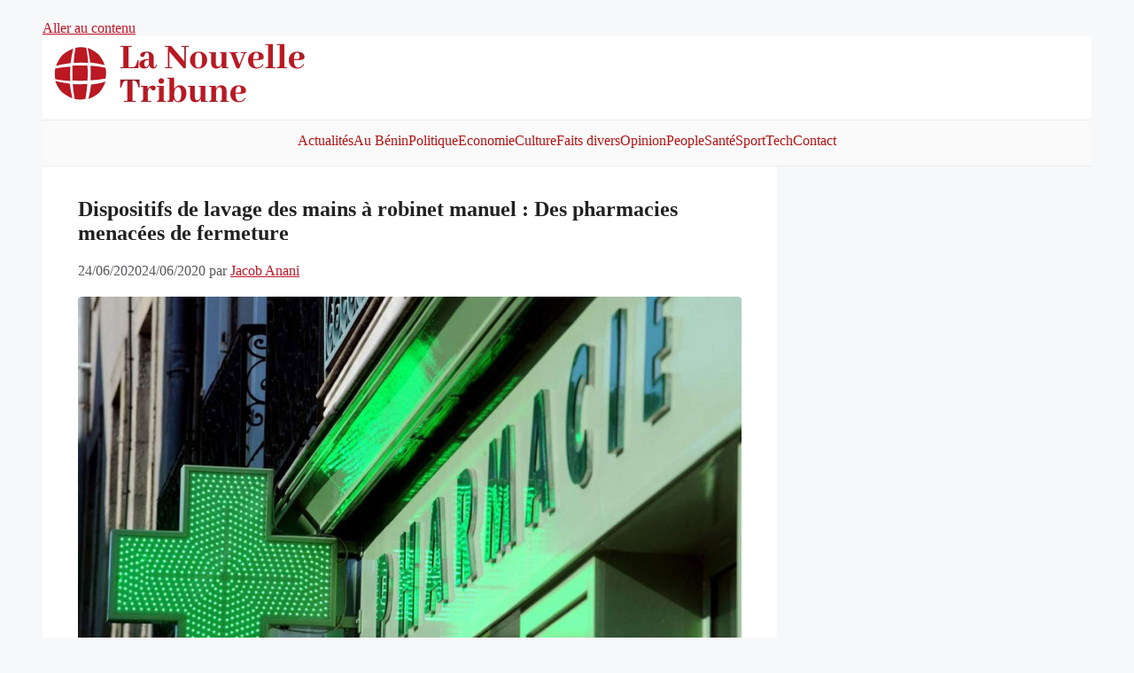

--- FILE ---
content_type: text/html; charset=utf-8
request_url: https://www.google.com/recaptcha/api2/aframe
body_size: 266
content:
<!DOCTYPE HTML><html><head><meta http-equiv="content-type" content="text/html; charset=UTF-8"></head><body><script nonce="aYYSIokP03XMclSneBdlUQ">/** Anti-fraud and anti-abuse applications only. See google.com/recaptcha */ try{var clients={'sodar':'https://pagead2.googlesyndication.com/pagead/sodar?'};window.addEventListener("message",function(a){try{if(a.source===window.parent){var b=JSON.parse(a.data);var c=clients[b['id']];if(c){var d=document.createElement('img');d.src=c+b['params']+'&rc='+(localStorage.getItem("rc::a")?sessionStorage.getItem("rc::b"):"");window.document.body.appendChild(d);sessionStorage.setItem("rc::e",parseInt(sessionStorage.getItem("rc::e")||0)+1);localStorage.setItem("rc::h",'1770138598408');}}}catch(b){}});window.parent.postMessage("_grecaptcha_ready", "*");}catch(b){}</script></body></html>